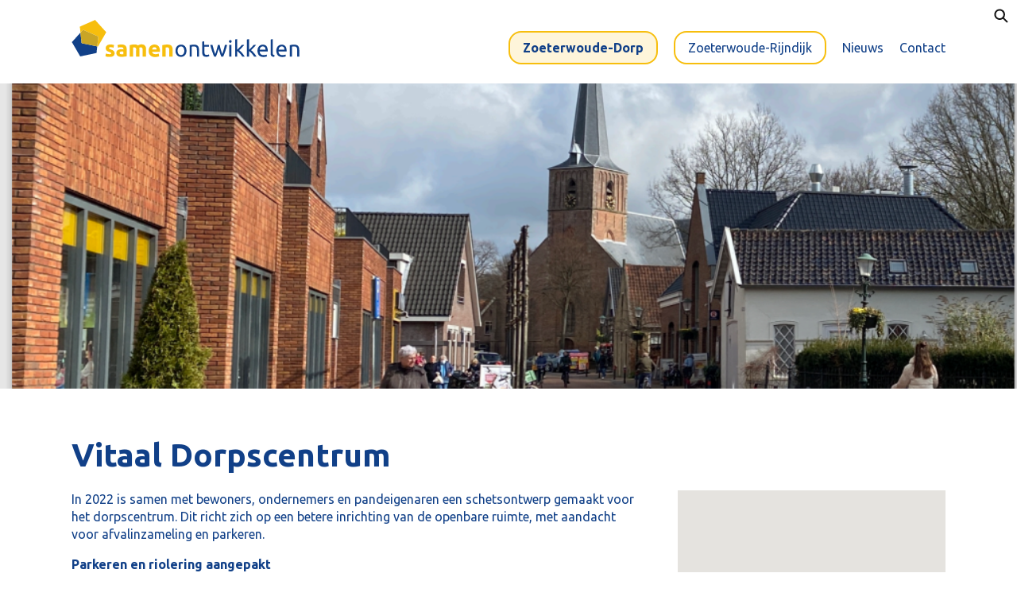

--- FILE ---
content_type: text/html; charset=UTF-8
request_url: https://samenontwikkelen.nu/zoeterwoude-dorp/projecten/vitaal-dorpscentrum/
body_size: 5982
content:
<!doctype html>

<!--

	Built by
	Lisa Dalhuijsen / Studio With
	www.studiowith.nl

-->

<!--[if lt IE 7]>      <html class="no-js lt-ie9 lt-ie8 lt-ie7"> <![endif]-->
<!--[if IE 7]>         <html class="no-js lt-ie9 lt-ie8"> <![endif]-->
<!--[if IE 8]>         <html class="no-js lt-ie9"> <![endif]-->
<!--[if gt IE 8]><!--> <html class="no-js"> <!--<![endif]-->
<head>

	<meta charset="utf-8">
    <meta name="viewport" content="width=device-width, initial-scale=1">
	<meta http-equiv="X-UA-Compatible" content="IE=edge">
	<meta name="description" content="In 2022 is samen met bewoners, ondernemers en pandeigenaren een schetsontwerp gemaakt voor het dorpscentrum. Dit richt zich op een betere inrichting van de open...">
	
	<link rel="apple-touch-icon" sizes="180x180" href="/img/favicon/apple-touch-icon.png">
	<link rel="icon" type="image/png" sizes="32x32" href="/img/favicon/favicon-32x32.png">
	<link rel="icon" type="image/png" sizes="16x16" href="/img/favicon/favicon-16x16.png">
	<link rel="manifest" href="/img/favicon/site.webmanifest">
	<link rel="mask-icon" href="/img/favicon/safari-pinned-tab.svg" color="#114088">
	<link rel="shortcut icon" href="/img/favicon/favicon.ico">
	<meta name="msapplication-TileColor" content="#ffffff">
	<meta name="msapplication-config" content="/img/favicon/browserconfig.xml">
	<meta name="theme-color" content="#ffffff">
	
	<title>Vitaal Dorpscentrum | Samen Ontwikkelen</title>

<meta name='robots' content='max-image-preview:large' />
<link rel='dns-prefetch' href='//code.jquery.com' />
<link rel='dns-prefetch' href='//maps.googleapis.com' />
<link rel='dns-prefetch' href='//cdnjs.cloudflare.com' />
<link rel='dns-prefetch' href='//fonts.googleapis.com' />
<style id='wp-img-auto-sizes-contain-inline-css' type='text/css'>
img:is([sizes=auto i],[sizes^="auto," i]){contain-intrinsic-size:3000px 1500px}
/*# sourceURL=wp-img-auto-sizes-contain-inline-css */
</style>
<style id='classic-theme-styles-inline-css' type='text/css'>
/*! This file is auto-generated */
.wp-block-button__link{color:#fff;background-color:#32373c;border-radius:9999px;box-shadow:none;text-decoration:none;padding:calc(.667em + 2px) calc(1.333em + 2px);font-size:1.125em}.wp-block-file__button{background:#32373c;color:#fff;text-decoration:none}
/*# sourceURL=/wp-includes/css/classic-themes.min.css */
</style>
<link rel='stylesheet' id='google-fonts-css' href='https://fonts.googleapis.com/css2?family=Ubuntu%3Aital%2Cwght%400%2C400%3B0%2C700%3B1%2C400&#038;display=swap&#038;ver=6.9' type='text/css' media='all' />
<link rel='stylesheet' id='tinyslider-css' href='https://cdnjs.cloudflare.com/ajax/libs/tiny-slider/2.9.4/tiny-slider.css?ver=6.9' type='text/css' media='all' />
<link rel='stylesheet' id='main-css' href='https://samenontwikkelen.nu/css/main.css?ver=202510230118' type='text/css' media='all' />
      <meta name="onesignal" content="wordpress-plugin"/>
            <script>

      window.OneSignal = window.OneSignal || [];

      OneSignal.push( function() {
        OneSignal.SERVICE_WORKER_UPDATER_PATH = 'OneSignalSDKUpdaterWorker.js';
                      OneSignal.SERVICE_WORKER_PATH = 'OneSignalSDKWorker.js';
                      OneSignal.SERVICE_WORKER_PARAM = { scope: '/cms/content/plugins/onesignal-free-web-push-notifications/sdk_files/push/onesignal/' };
        OneSignal.setDefaultNotificationUrl("https://samenontwikkelen.nu/cms");
        var oneSignal_options = {};
        window._oneSignalInitOptions = oneSignal_options;

        oneSignal_options['wordpress'] = true;
oneSignal_options['appId'] = 'e107d8d4-4513-495d-b002-52f694b972cd';
oneSignal_options['allowLocalhostAsSecureOrigin'] = true;
oneSignal_options['welcomeNotification'] = { };
oneSignal_options['welcomeNotification']['disable'] = true;
oneSignal_options['path'] = "https://samenontwikkelen.nu/cms/content/plugins/onesignal-free-web-push-notifications/sdk_files/";
oneSignal_options['safari_web_id'] = "web.onesignal.auto.2cd5950f-b486-4c84-8005-0f30059d0b0c";
oneSignal_options['promptOptions'] = { };
oneSignal_options['promptOptions']['actionMessage'] = "Wij houden u graag op de hoogte van de laatste nieuws en ontwikkelingen";
oneSignal_options['promptOptions']['exampleNotificationTitleDesktop'] = "Blijf op de hoogte!";
oneSignal_options['promptOptions']['exampleNotificationMessageDesktop'] = "Wij houden u graag op de hoogte van de laatste nieuws en ontwikkelingen";
oneSignal_options['promptOptions']['exampleNotificationTitleMobile'] = "Blijf op de hoogte!";
oneSignal_options['promptOptions']['exampleNotificationMessageMobile'] = "Wij houden u graag op de hoogte van de laatste nieuws en ontwikkelingen";
oneSignal_options['promptOptions']['acceptButtonText'] = "Ja, graag";
oneSignal_options['promptOptions']['cancelButtonText'] = "Nee, bedankt";
oneSignal_options['promptOptions']['siteName'] = "https://samenontwikkelen.nu";
oneSignal_options['promptOptions']['autoAcceptTitle'] = "Toestaan";
oneSignal_options['notifyButton'] = { };
oneSignal_options['notifyButton']['enable'] = true;
oneSignal_options['notifyButton']['position'] = 'bottom-right';
oneSignal_options['notifyButton']['theme'] = 'default';
oneSignal_options['notifyButton']['size'] = 'large';
oneSignal_options['notifyButton']['showCredit'] = true;
oneSignal_options['notifyButton']['text'] = {};
                OneSignal.init(window._oneSignalInitOptions);
                OneSignal.showSlidedownPrompt();      });

      function documentInitOneSignal() {
        var oneSignal_elements = document.getElementsByClassName("OneSignal-prompt");

        var oneSignalLinkClickHandler = function(event) { OneSignal.push(['registerForPushNotifications']); event.preventDefault(); };        for(var i = 0; i < oneSignal_elements.length; i++)
          oneSignal_elements[i].addEventListener('click', oneSignalLinkClickHandler, false);
      }

      if (document.readyState === 'complete') {
           documentInitOneSignal();
      }
      else {
           window.addEventListener("load", function(event){
               documentInitOneSignal();
          });
      }
    </script>
   

<!-- Google tag (gtag.js) -->
<script async src="https://www.googletagmanager.com/gtag/js?id=G-DRZVXVTF7Z"></script>
<script>
  window.dataLayer = window.dataLayer || [];
  function gtag(){dataLayer.push(arguments);}
  gtag('js', new Date());

  gtag('config', 'G-DRZVXVTF7Z', { 'anonymize_ip': true });
</script>

<style id='global-styles-inline-css' type='text/css'>
:root{--wp--preset--aspect-ratio--square: 1;--wp--preset--aspect-ratio--4-3: 4/3;--wp--preset--aspect-ratio--3-4: 3/4;--wp--preset--aspect-ratio--3-2: 3/2;--wp--preset--aspect-ratio--2-3: 2/3;--wp--preset--aspect-ratio--16-9: 16/9;--wp--preset--aspect-ratio--9-16: 9/16;--wp--preset--color--black: #000000;--wp--preset--color--cyan-bluish-gray: #abb8c3;--wp--preset--color--white: #ffffff;--wp--preset--color--pale-pink: #f78da7;--wp--preset--color--vivid-red: #cf2e2e;--wp--preset--color--luminous-vivid-orange: #ff6900;--wp--preset--color--luminous-vivid-amber: #fcb900;--wp--preset--color--light-green-cyan: #7bdcb5;--wp--preset--color--vivid-green-cyan: #00d084;--wp--preset--color--pale-cyan-blue: #8ed1fc;--wp--preset--color--vivid-cyan-blue: #0693e3;--wp--preset--color--vivid-purple: #9b51e0;--wp--preset--gradient--vivid-cyan-blue-to-vivid-purple: linear-gradient(135deg,rgb(6,147,227) 0%,rgb(155,81,224) 100%);--wp--preset--gradient--light-green-cyan-to-vivid-green-cyan: linear-gradient(135deg,rgb(122,220,180) 0%,rgb(0,208,130) 100%);--wp--preset--gradient--luminous-vivid-amber-to-luminous-vivid-orange: linear-gradient(135deg,rgb(252,185,0) 0%,rgb(255,105,0) 100%);--wp--preset--gradient--luminous-vivid-orange-to-vivid-red: linear-gradient(135deg,rgb(255,105,0) 0%,rgb(207,46,46) 100%);--wp--preset--gradient--very-light-gray-to-cyan-bluish-gray: linear-gradient(135deg,rgb(238,238,238) 0%,rgb(169,184,195) 100%);--wp--preset--gradient--cool-to-warm-spectrum: linear-gradient(135deg,rgb(74,234,220) 0%,rgb(151,120,209) 20%,rgb(207,42,186) 40%,rgb(238,44,130) 60%,rgb(251,105,98) 80%,rgb(254,248,76) 100%);--wp--preset--gradient--blush-light-purple: linear-gradient(135deg,rgb(255,206,236) 0%,rgb(152,150,240) 100%);--wp--preset--gradient--blush-bordeaux: linear-gradient(135deg,rgb(254,205,165) 0%,rgb(254,45,45) 50%,rgb(107,0,62) 100%);--wp--preset--gradient--luminous-dusk: linear-gradient(135deg,rgb(255,203,112) 0%,rgb(199,81,192) 50%,rgb(65,88,208) 100%);--wp--preset--gradient--pale-ocean: linear-gradient(135deg,rgb(255,245,203) 0%,rgb(182,227,212) 50%,rgb(51,167,181) 100%);--wp--preset--gradient--electric-grass: linear-gradient(135deg,rgb(202,248,128) 0%,rgb(113,206,126) 100%);--wp--preset--gradient--midnight: linear-gradient(135deg,rgb(2,3,129) 0%,rgb(40,116,252) 100%);--wp--preset--font-size--small: 13px;--wp--preset--font-size--medium: 20px;--wp--preset--font-size--large: 36px;--wp--preset--font-size--x-large: 42px;--wp--preset--spacing--20: 0.44rem;--wp--preset--spacing--30: 0.67rem;--wp--preset--spacing--40: 1rem;--wp--preset--spacing--50: 1.5rem;--wp--preset--spacing--60: 2.25rem;--wp--preset--spacing--70: 3.38rem;--wp--preset--spacing--80: 5.06rem;--wp--preset--shadow--natural: 6px 6px 9px rgba(0, 0, 0, 0.2);--wp--preset--shadow--deep: 12px 12px 50px rgba(0, 0, 0, 0.4);--wp--preset--shadow--sharp: 6px 6px 0px rgba(0, 0, 0, 0.2);--wp--preset--shadow--outlined: 6px 6px 0px -3px rgb(255, 255, 255), 6px 6px rgb(0, 0, 0);--wp--preset--shadow--crisp: 6px 6px 0px rgb(0, 0, 0);}:where(.is-layout-flex){gap: 0.5em;}:where(.is-layout-grid){gap: 0.5em;}body .is-layout-flex{display: flex;}.is-layout-flex{flex-wrap: wrap;align-items: center;}.is-layout-flex > :is(*, div){margin: 0;}body .is-layout-grid{display: grid;}.is-layout-grid > :is(*, div){margin: 0;}:where(.wp-block-columns.is-layout-flex){gap: 2em;}:where(.wp-block-columns.is-layout-grid){gap: 2em;}:where(.wp-block-post-template.is-layout-flex){gap: 1.25em;}:where(.wp-block-post-template.is-layout-grid){gap: 1.25em;}.has-black-color{color: var(--wp--preset--color--black) !important;}.has-cyan-bluish-gray-color{color: var(--wp--preset--color--cyan-bluish-gray) !important;}.has-white-color{color: var(--wp--preset--color--white) !important;}.has-pale-pink-color{color: var(--wp--preset--color--pale-pink) !important;}.has-vivid-red-color{color: var(--wp--preset--color--vivid-red) !important;}.has-luminous-vivid-orange-color{color: var(--wp--preset--color--luminous-vivid-orange) !important;}.has-luminous-vivid-amber-color{color: var(--wp--preset--color--luminous-vivid-amber) !important;}.has-light-green-cyan-color{color: var(--wp--preset--color--light-green-cyan) !important;}.has-vivid-green-cyan-color{color: var(--wp--preset--color--vivid-green-cyan) !important;}.has-pale-cyan-blue-color{color: var(--wp--preset--color--pale-cyan-blue) !important;}.has-vivid-cyan-blue-color{color: var(--wp--preset--color--vivid-cyan-blue) !important;}.has-vivid-purple-color{color: var(--wp--preset--color--vivid-purple) !important;}.has-black-background-color{background-color: var(--wp--preset--color--black) !important;}.has-cyan-bluish-gray-background-color{background-color: var(--wp--preset--color--cyan-bluish-gray) !important;}.has-white-background-color{background-color: var(--wp--preset--color--white) !important;}.has-pale-pink-background-color{background-color: var(--wp--preset--color--pale-pink) !important;}.has-vivid-red-background-color{background-color: var(--wp--preset--color--vivid-red) !important;}.has-luminous-vivid-orange-background-color{background-color: var(--wp--preset--color--luminous-vivid-orange) !important;}.has-luminous-vivid-amber-background-color{background-color: var(--wp--preset--color--luminous-vivid-amber) !important;}.has-light-green-cyan-background-color{background-color: var(--wp--preset--color--light-green-cyan) !important;}.has-vivid-green-cyan-background-color{background-color: var(--wp--preset--color--vivid-green-cyan) !important;}.has-pale-cyan-blue-background-color{background-color: var(--wp--preset--color--pale-cyan-blue) !important;}.has-vivid-cyan-blue-background-color{background-color: var(--wp--preset--color--vivid-cyan-blue) !important;}.has-vivid-purple-background-color{background-color: var(--wp--preset--color--vivid-purple) !important;}.has-black-border-color{border-color: var(--wp--preset--color--black) !important;}.has-cyan-bluish-gray-border-color{border-color: var(--wp--preset--color--cyan-bluish-gray) !important;}.has-white-border-color{border-color: var(--wp--preset--color--white) !important;}.has-pale-pink-border-color{border-color: var(--wp--preset--color--pale-pink) !important;}.has-vivid-red-border-color{border-color: var(--wp--preset--color--vivid-red) !important;}.has-luminous-vivid-orange-border-color{border-color: var(--wp--preset--color--luminous-vivid-orange) !important;}.has-luminous-vivid-amber-border-color{border-color: var(--wp--preset--color--luminous-vivid-amber) !important;}.has-light-green-cyan-border-color{border-color: var(--wp--preset--color--light-green-cyan) !important;}.has-vivid-green-cyan-border-color{border-color: var(--wp--preset--color--vivid-green-cyan) !important;}.has-pale-cyan-blue-border-color{border-color: var(--wp--preset--color--pale-cyan-blue) !important;}.has-vivid-cyan-blue-border-color{border-color: var(--wp--preset--color--vivid-cyan-blue) !important;}.has-vivid-purple-border-color{border-color: var(--wp--preset--color--vivid-purple) !important;}.has-vivid-cyan-blue-to-vivid-purple-gradient-background{background: var(--wp--preset--gradient--vivid-cyan-blue-to-vivid-purple) !important;}.has-light-green-cyan-to-vivid-green-cyan-gradient-background{background: var(--wp--preset--gradient--light-green-cyan-to-vivid-green-cyan) !important;}.has-luminous-vivid-amber-to-luminous-vivid-orange-gradient-background{background: var(--wp--preset--gradient--luminous-vivid-amber-to-luminous-vivid-orange) !important;}.has-luminous-vivid-orange-to-vivid-red-gradient-background{background: var(--wp--preset--gradient--luminous-vivid-orange-to-vivid-red) !important;}.has-very-light-gray-to-cyan-bluish-gray-gradient-background{background: var(--wp--preset--gradient--very-light-gray-to-cyan-bluish-gray) !important;}.has-cool-to-warm-spectrum-gradient-background{background: var(--wp--preset--gradient--cool-to-warm-spectrum) !important;}.has-blush-light-purple-gradient-background{background: var(--wp--preset--gradient--blush-light-purple) !important;}.has-blush-bordeaux-gradient-background{background: var(--wp--preset--gradient--blush-bordeaux) !important;}.has-luminous-dusk-gradient-background{background: var(--wp--preset--gradient--luminous-dusk) !important;}.has-pale-ocean-gradient-background{background: var(--wp--preset--gradient--pale-ocean) !important;}.has-electric-grass-gradient-background{background: var(--wp--preset--gradient--electric-grass) !important;}.has-midnight-gradient-background{background: var(--wp--preset--gradient--midnight) !important;}.has-small-font-size{font-size: var(--wp--preset--font-size--small) !important;}.has-medium-font-size{font-size: var(--wp--preset--font-size--medium) !important;}.has-large-font-size{font-size: var(--wp--preset--font-size--large) !important;}.has-x-large-font-size{font-size: var(--wp--preset--font-size--x-large) !important;}
/*# sourceURL=global-styles-inline-css */
</style>
</head>


<body>
	
		
	<div class="container">
		
		<a href="#main" class="skip-link">Direct naar de inhoud</a>
		
		<header class="header">
			
			<a href="https://samenontwikkelen.nu">
				<h1 class="header__logo"><img src="/img/samen-ontwikkelen-logo-dark.svg" alt="Samen Ontwikkelen"></h1>
			</a>
			
			<nav>
				
				<ul class="area-nav">
				
					<li class="area-nav__item area-nav__item--is-current">
						<a href="https://samenontwikkelen.nu/zoeterwoude-dorp/">Zoeterwoude-Dorp</a>
					</li>
				
					<li class="area-nav__item">
						<a href="https://samenontwikkelen.nu/zoeterwoude-rijndijk/">Zoeterwoude-Rijndijk</a>
					</li>
					
				</ul>
				
									
					<ul class="page-nav">
						
						 
							
														
							<li class="page-nav__item">
								
								<a href="https://samenontwikkelen.nu/zoeterwoude-dorp/nieuws/">Nieuws</a>
								
							</li>
						
						 
							
														
							<li class="page-nav__item">
								
								<a href="https://samenontwikkelen.nu/zoeterwoude-dorp/contact/">Contact</a>
								
							</li>
						
							
						
					</ul>
					
									
			</nav>
		
		</header>
		
	</div>
				
	<a class="search-nav" href="https://samenontwikkelen.nu/zoeken/">Zoeken</a>
	
	<main id="main">
		
	
<section class="section section--green section--photo" style="background-image: url(https://samenontwikkelen.nu/cms/../uploads/drops-1024x587.png); ">
	
			
		<img class="sr-only" src="https://samenontwikkelen.nu/cms/../uploads/drops-1024x587.png" alt="">
		
		
</section>
	
<section class="section">
	
	<div class="container">
		
		<article class="project">
					
			<h1>Vitaal Dorpscentrum</h1>
		
			<div class="cols">
				
				<div class="col--2-3">		
					<p>In 2022 is samen met bewoners, ondernemers en pandeigenaren een schetsontwerp gemaakt voor het dorpscentrum. Dit richt zich op een betere inrichting van de openbare ruimte, met aandacht voor afvalinzameling en parkeren. </p>
<p><strong>Parkeren en riolering aangepakt</strong><br />
In fase 1 wordt de parkeerplaats langs de Dr. Kortmannstraat en de entree van de Loethe aangepakt. Er komt een nieuwe riolering vanaf de Loethe naar de Dr. Bouwdijkstraat. Het Hoogheemraadschap heeft hiervoor samen met de gemeente alvast aanpassingen gedaan aan het gemaal en de riolering bij de Loethe. De parkeerplaatsen aan de Dr. Kortmannstraat en de Loethe worden verbeterd en uitgebreid. De langsparkeerplaatsen verdwijnen, waardoor ruimte ontstaat voor schuine parkeerplaatsen aan beide zijden.</p>
<p><strong>Nieuwe containers en verbeterde voorzieningen</strong><br />
De bovengrondse containers maken in fase 1 plaats voor ondergrondse exemplaren: twee voor plastic, één voor restafval en één voor glas. De textielcontainer blijft bovengronds. Er zijn plannen om de Pakket- en briefautomaat (PBA) te vergroten, hierover wordt nog overlegd met PostNL. De Geldmaat blijft op dezelfde plek en de toegankelijkheid voor voetgangers wordt verbeterd.</p>
<p><strong>Veiliger en beter bereikbaar</strong><br />
Langs de Loethe komt in fase 1 een nieuw voetpad en zowel de Loethe als het Kosterpad krijgen nieuwe bestrating. De herinrichting zorgt voor een overzichtelijkere en veiligere verkeerssituatie. Ook de toegankelijkheid van de speelplaats aan de Loethe wordt verbeterd.</p>
<p><strong>Planning werkzaamheden fase 1</strong><br />
De uitvoering van fase 1 start naar verwachting in het eerste kwartaal van 2026.</p>
<p><strong>Planning fase 2 op dit moment nog niet bekend</strong><br />
In 2022 hebben we gecommuniceerd dat fase 2 van de herinrichting (Dorpsstraat en het plein), afhankelijk is van mogelijk nieuwe ontwikkelingen van pandeigenaren rond het plein. Deze ontwikkelingen hebben tot nu geen vervolg gekregen. Fase 2 kent daarom tot nu toe nog geen planning. Wij hopen binnenkort meer inzicht te kunnen geven in fase 2. Dit is afhankelijk van de impact van de bezuinigingen die gemeenten vanaf 2026 moeten doorvoeren. Maar ook van voortschrijdend inzicht, waarbij misschien aanpassingen in het schetsontwerp voor fase 2 nodig zijn op den duur.</p>
<p><strong>Contact</strong><br />
Voor meer informatie of vragen over dit project kunt u terecht bij projectsecretaris Laura Brobbel: l.brobbel@zoeterwoude.nl.</p>
				</div>
				
				<div class="col--1-3">
					
										
						<div class="project__map">
							<div id="project-map"></div>
						</div>
					
										
										
										
											
						<h2>Meer informatie</h2>
						
						<ul>
							
													
														
							<li>
							
								<a href="https://samenontwikkelen.nu/cms/../uploads/Ontwerpnotitie-Dorpscentrum.pdf" target="_blank">Rapport dorpskern (28-09-2022)</a>
							
							</li>
							
													
														
							<li>
							
								<a href="https://samenontwikkelen.nu/cms/../uploads/Schetsontwerp_-Vitaal_Dorpscentrum_Zoeterwoude_v4_HQ.pdf" target="_blank">Schetsontwerp (28-09-2022)</a>
							
							</li>
							
													
														
							<li>
							
								<a href="https://samenontwikkelen.nu/cms/../uploads/Nieuwsbrief-Dorpskern-2024-nr-16-v1.0.pdf" target="_blank">Nieuwsbrief Dorpskern okt 2024</a>
							
							</li>
							
													
														
							<li>
							
								<a href="https://samenontwikkelen.nu/cms/../uploads/Nieuwsbrief-Dorpskern-2025-nr-18-v1.0.pdf" target="_blank">Nieuwsbrief Dorpskern mei 2025</a>
							
							</li>
							
												
						</ul>
						
										
				</div>
				
			</div>
			
		</article>
		
				
		<a class="button button--blue" href="">&larr; Alle projecten in Zoeterwoude-Dorp</a>

	</div>
</section>



	<section class="section section--blue">	
		
		<div class="container">
			
			<h2>Nieuws over dit project</h2>
			
			<div class="news-carousel-wrapper">
				<div class="news-carousel">
					
											
						<div class="news-carousel__item">
							
							
<a class="news-teaser" href="https://samenontwikkelen.nu/zoeterwoude-dorp/nieuws/herinrichting-dorpscentrum-zoeterwoude-fase-1-start-in-2026/">

			<div class="news-teaser__thumb" style="background-image: url('https://samenontwikkelen.nu/cms/../uploads/drops-1024x587.png');">
			<img src="https://samenontwikkelen.nu/cms/../uploads/drops-1024x587.png" alt="">
		</div>
		
	<div class="news-teaser__content">
		
		<h3 class="news-teaser__title">Herinrichting dorpscentrum Zoeterwoude: fase 1 start in 2026</h3>
		<p class="news-teaser__excerpt">In 2022 is samen met bewoners en ondernemers een schetsontwerp gemaakt voor het dorpscentrum van Zoeterwoude, met aandacht voor afvalinzameling, parkeren en vei...</p>	
		<p class="news-teaser__date">3 juni 2025</p>					
	</div>
	
</a>						
						</div>
						
										
									
				</div>
			</div>
			
		</div>
		
	</section>
	

	
	<script>var projectLocation = [52.120014907223, 4.494688788208];</script>
	


	
	</main>
	
	<footer class="section section--green">
		
		<div class="container">
			
			<div class="cols">
				
				<div class="col col--1-2">
				
					<h3>Samen Ontwikkelen</h3>
					<p>Op deze website vindt u nieuws en informatie over grote bouwprojecten in de gemeente Zoeterwoude.</p>
					
					&copy; samenontwikkelen.nu
				
				</div>
				
			</div>

		</div>
		
		<nav class="footer-nav">
			
			<ul>
				
				<li class="footer-nav__item">
					<a href="https://samenontwikkelen.nu/privacy/">Privacyverklaring</a>
				</li>
				
			</ul>
			
		</nav>
	
	</footer>


<script type="speculationrules">
{"prefetch":[{"source":"document","where":{"and":[{"href_matches":"/*"},{"not":{"href_matches":["/cms/wp-*.php","/cms/wp-admin/*","/cms/../uploads/*","/cms/content/*","/cms/content/plugins/*","/cms/content/themes/with-theme/*","/*\\?(.+)"]}},{"not":{"selector_matches":"a[rel~=\"nofollow\"]"}},{"not":{"selector_matches":".no-prefetch, .no-prefetch a"}}]},"eagerness":"conservative"}]}
</script>
<script type="text/javascript" src="https://code.jquery.com/jquery-3.3.1.min.js" id="jquery-js"></script>
<script type="text/javascript" src="https://maps.googleapis.com/maps/api/js?key=AIzaSyARfKDPQpHV3BbtOiyYcUteHiZv2zWX72I" id="google-maps-js"></script>
<script type="text/javascript" src="https://samenontwikkelen.nu/cms/wp-includes/js/imagesloaded.min.js?ver=5.0.0" id="imagesloaded-js"></script>
<script type="text/javascript" src="https://samenontwikkelen.nu/cms/wp-includes/js/masonry.min.js?ver=4.2.2" id="masonry-js"></script>
<script type="text/javascript" src="https://cdnjs.cloudflare.com/ajax/libs/tiny-slider/2.9.2/min/tiny-slider.js" id="tinyslider-js"></script>
<script type="text/javascript" src="https://samenontwikkelen.nu/js/main.min.js?ver=202510230118" id="main-js"></script>
<script type="text/javascript" src="https://cdn.onesignal.com/sdks/OneSignalSDK.js?ver=6.9&#039; async=&#039;async" id="remote_sdk-js"></script>

</body>
</html>

--- FILE ---
content_type: text/css
request_url: https://samenontwikkelen.nu/css/main.css?ver=202510230118
body_size: 3802
content:
article,
aside,
details,
figcaption,
figure,
footer,
header,
hgroup,
main,
nav,
section,
summary {
  display: block;
}

* {
  box-sizing: border-box;
  margin: 0;
  padding: 0;
}

html {
  height: 100%;
  -webkit-text-size-adjust: 100%; /* Prevent font scaling in landscape while allowing user zoom */
}

body {
  font-size: 100%;
  position: relative;
  -ms-text-size-adjust: 100%;
  -webkit-text-size-adjust: 100%;
}

body {
  min-height: 100%;
}

html,
button,
input,
select,
textarea {
  font-family: "Ubuntu", sans-serif;
  font-size: 1em;
  line-height: 1.4;
  color: #114088;
}

::-moz-selection {
  background: #b3d4fc;
  text-shadow: none;
}

::selection {
  background: #b3d4fc;
  text-shadow: none;
}

textarea {
  resize: vertical;
}

h1 {
  font-size: 2.5rem;
  margin: -0.5rem 0 1rem 0;
}

h1:last-child {
  margin-bottom: 0;
}

h2 {
  font-size: 2rem;
  font-weight: normal;
  margin-bottom: 1rem;
}

.news h2,
.project h2 {
  font-size: 1.4rem;
  font-weight: bold;
}

h3 {
  font-size: 1.2rem;
  margin-bottom: 0.5rem;
}

p {
  margin: 0 0 1em 0;
}

.sr-only:not(:focus):not(:active) {
  clip: rect(0 0 0 0);
  clip-path: inset(50%);
  height: 1px;
  overflow: hidden;
  position: absolute;
  white-space: nowrap;
  width: 1px;
}

ul,
ol {
  margin: 0 0 1em 0;
  padding-left: 20px;
}

/* ==========================================================================
   Fade
   ========================================================================== */
.fade-in {
  opacity: 0;
  transform: translateY(10px);
  transition: all 1s ease-in-out;
}

.fade-in-to-right {
  transform: translateX(-10px);
}

.fade-in-to-left {
  transform: translateX(10px);
}

.fade-in--loaded {
  opacity: 1;
  transform: translateY(0);
}

/* ==========================================================================
   Links
   ========================================================================== */
a {
  outline: 0;
}

a:link,
a:visited {
  color: #114088;
}

a:hover,
a:focus {
  background-color: #F7BE0D;
  color: #114088;
}

.header > a:hover,
.header > a:focus {
  background: none;
  opacity: 0.8;
}

a img {
  border: none;
}

.button:link,
.button:visited {
  border-radius: 1rem;
  padding: 0.5rem 1rem;
  text-decoration: none;
}

.button--blue:link,
.button--blue:visited {
  background-color: #114088;
  color: white;
}

.button--blue:hover,
.button--blue:focus {
  background-color: #F7BE0D;
  color: #114088;
}

.section .button--white:link,
.section .button--white:visited {
  background-color: white;
  color: #114088;
}

.section .button--white:hover,
.section .button--white:focus {
  background-color: #F7BE0D;
}

.skip-link {
  background-color: white;
  border: 1px solid #eee;
  display: block;
  font-size: 0.8rem;
  padding: 5px 8px;
  position: absolute;
  left: -9999px;
}

.skip-link:focus {
  left: 20px;
  top: 20px;
  z-index: 100;
}

/* ==========================================================================
   Layout
   ========================================================================== */
.section {
  padding: 5% 0;
  position: relative;
}

.section--photo {
  background-position: center;
  background-size: cover;
  padding: 70% 0 0 0;
  position: relative;
}

.section--banner {
  background-position: center;
  background-size: cover;
  position: relative;
}

.section--banner:before {
  content: "";
  display: block;
  height: 100%;
  left: 0;
  position: absolute;
  top: 0;
  width: 100%;
}

.section--dorp.section--banner:before {
  background: linear-gradient(270deg, rgba(247, 190, 13, 0) 0%, #f7be0d 100%);
}

.section--rijndijk.section--banner:before {
  background: linear-gradient(270deg, rgba(17, 64, 136, 0) 0%, #114088 100%);
}

.section--blue {
  background-color: #114088;
  color: white;
}

.section--green {
  background-color: #F7BE0D;
  color: #114088;
}

.section--blue a:link,
.section--blue a:visited,
.section--green a:link,
.section--green a:visited {
  color: #114088;
}

.section--blue a:hover,
.section--blue a:focus,
.section--green a:hover,
.section--green a:focus {
  color: #114088;
}

.container {
  margin: 0 auto;
  max-width: 1100px;
  position: relative;
  width: 94%;
}

/* ==========================================================================
   Header
   ========================================================================== */
.header {
  padding: 1rem 0 0.5rem 0;
}

.header__logo {
  padding-bottom: 0.5rem;
}

.header__logo > img {
  display: block;
  width: 18rem;
}

.area-nav {
  display: block;
  margin: 1rem 0 0 0;
  padding: 0;
}

.area-nav__item {
  list-style: none;
  margin-top: 0.5rem;
}

.area-nav__item > a {
  border: 2px solid #F7BE0D;
  border-radius: 1rem;
  display: block;
  padding: 0.5rem 1rem;
  text-decoration: none;
}

.area-nav__item--is-current > a {
  background-color: rgba(247, 190, 13, 0.15);
  font-weight: bold;
}

.area-nav__item > a:hover,
.area-nav__item > a:focus {
  border-color: #114088;
  color: #114088;
}

.page-nav {
  display: inline-block;
  margin: 1rem 0 0 0;
  padding: 0;
}

.page-nav__item {
  display: inline-block;
  list-style: none;
}

.page-nav__item > a {
  display: block;
  padding: 0.2rem 0;
  margin-left: 1rem;
  text-decoration: none;
}

.page-nav__item:first-child > a {
  margin-left: 0;
}

.page-nav__item > a:link,
.page-nav__item > a:visited {
  border-bottom: 2px solid transparent;
}

.page-nav__item > a:hover,
.page-nav__item > a:focus {
  color: #114088;
}

.page-nav__item--is-current > a:link,
.page-nav__item--is-current > a:visited {
  border-color: #F7BE0D;
}

.search-nav {
  background-image: url("[data-uri]");
  background-size: 20px 20px;
  background-repeat: no-repeat;
  background-position: center;
  height: 40px;
  position: absolute;
  right: 0;
  text-indent: -9999px;
  top: 0;
  width: 40px;
}

.search-nav:hover,
.search-nav:focus {
  opacity: 0.5;
}

/* ==========================================================================
   Startpagina
   ========================================================================== */
.start {
  background-color: #114088;
  color: white;
  display: flex;
  flex-direction: column;
  height: 100%;
  justify-content: center;
  left: 0;
  position: absolute;
  text-align: center;
  top: 0;
  width: 100%;
}

.start__bg {
  background-position: center;
  background-size: cover;
  height: 100%;
  left: 0;
  opacity: 0.6;
  position: absolute;
  top: 0;
  width: 100%;
}

.start__content {
  color: white;
  font-size: 1.5rem;
  position: relative;
}

.start__logo > img {
  display: block;
  height: auto;
  margin: 0 auto;
  max-width: 485px;
  width: 90%;
}

.start-nav {
  position: relative;
}

.start-nav__item {
  display: inline-block;
  position: relative;
  width: 200px;
}

.start-nav__item > a {
  background-color: #F7BE0D;
  border-radius: 10px;
  color: #114088;
  display: block;
  opacity: 1;
  padding: 65% 0 0 0;
  text-decoration: none;
  transition: all 0.3s ease;
}

.start-nav__item--rijndijk > a {
  background-color: #114088;
  color: #F7BE0D;
}

.start-nav__item > a:hover,
.start-nav__item > a:focus {
  opacity: 0.8;
}

.start-nav__item__title {
  display: flex;
  flex-direction: column;
  height: 100%;
  justify-content: center;
  left: 0;
  position: absolute;
  top: 0;
  width: 100%;
}

.start-nav__item__title > span {
  display: block;
}

/* ==========================================================================
   Homepage 
   ========================================================================== */
.project-nav > ul {
  margin: 0;
  padding: 0;
}

.project-nav__item {
  list-style: none;
  margin-bottom: 2%;
}

.project-nav__item:last-child {
  margin-bottom: 0;
}

.project-teaser {
  background-color: white;
  border-radius: 10px;
  display: block;
  overflow: hidden;
  padding: 5%;
  text-align: center;
  text-decoration: none;
  transition: all 0.3s ease;
  transform: translateY(0);
}

.section .project-teaser:link,
.section .project-teaser:visited {
  color: #114088;
}

.project-teaser:hover,
.project-teaser:focus {
  background-color: white;
  transform: translateY(-8px);
}

.project-teaser__title {
  font-weight: bold;
}

.project-teaser__thumb {
  background-color: #eee;
  background-position: center;
  background-size: cover;
  height: 0;
  margin-top: 0.5rem;
  padding-top: 60%;
  position: relative;
  width: 100%;
}

.home__map {
  background-color: #eee;
  height: 500px;
  position: relative;
}

.home__map > div {
  height: 100%;
  left: 0;
  position: absolute;
  top: 0;
  width: 100%;
}

.infowindow {
  font-family: "Ubuntu", sans-serif;
  font-size: 18px;
}

.infowindow > div {
  margin: 1rem;
}

.tns-controls {
  position: absolute;
  right: 0;
  top: 3px;
}

.tns-controls > button {
  background-color: transparent;
  background-position: center;
  background-size: 10px;
  background-repeat: no-repeat;
  border: none;
  display: inline-block;
  height: 30px;
  outline: none;
  overflow: hidden;
  text-indent: -9999px;
  width: 30px;
}

.tns-controls > button:first-child {
  background-image: url("[data-uri]");
}

.tns-controls > button:last-child {
  background-image: url("[data-uri]");
}

.tns-controls > button:first-child:hover {
  background-image: url("[data-uri]");
}

.tns-controls > button:last-child:hover {
  background-image: url("[data-uri]");
}

/* ==========================================================================
   Project
   ========================================================================== */
.project {
  padding-bottom: 3rem;
}

.project__map {
  background-color: #eee;
  height: 0;
  margin-bottom: 1.5rem;
  padding: 100% 0 0 0;
  position: relative;
}

.project__map > div {
  height: 100%;
  left: 0;
  position: absolute;
  top: 0;
  width: 100%;
}

/* ==========================================================================
   Nieuws
   ========================================================================== */
.masonry {
  margin: -1rem;
}

.masonry__item {
  padding: 1rem;
}

.news-carousel-wrapper {
  margin: 2rem -1rem;
}

.news-carousel__item {
  padding: 0 1rem;
}

.news-teaser {
  background-color: white;
  border-radius: 10px;
  box-shadow: 0 30px 90px rgba(0, 0, 0, 0.14);
  display: block;
  position: relative;
  text-decoration: none;
  transition: all 0.3s ease;
}

.news-carousel__item .news-teaser:before {
  background-color: white;
  content: "";
  height: 999px;
  left: 0;
  position: absolute;
  top: 0;
  width: 100%;
}

.section .news-teaser:link,
.section .news-teaser:visited {
  color: #114088;
}

.section .news-teaser:hover,
.section .news-teaser:focus {
  background-color: white;
  color: #114088;
}

.news-carousel__item .news-teaser:hover,
.news-carousel__item .news-teaser:focus {
  transform: translateY(-8px);
}

.news-teaser__thumb {
  overflow: hidden;
}

.news-carousel .news-teaser {
  box-shadow: none;
}

.news-carousel .news-teaser__thumb {
  background-position: center;
  background-size: cover;
  height: 0;
  overflow: visible;
  padding: 40% 0 0 0;
  position: relative;
}

.news-teaser__thumb > img {
  display: block;
  transition: all 0.3s ease;
  width: 100%;
}

.news-carousel .news-teaser__thumb > img {
  height: 100%;
  left: 0;
  opacity: 0;
  position: absolute;
  top: 0;
}

.news-teaser:hover .news-teaser__thumb > img,
.news-teaser:focus .news-teaser__thumb > img {
  transform: scale(1.1);
}

.news-teaser__content {
  padding: 2rem;
  position: relative;
}

.news-teaser__date {
  margin: 0;
}

.news {
  padding-bottom: 3rem;
}

.news__img {
  display: block;
  margin-bottom: 2rem;
  width: 100%;
}

.alignnone,
.alignleft,
.alignright,
.aligncenter {
  display: block;
  height: auto;
  margin: 0 0 1rem 0;
  max-width: 100%;
}

/* ==========================================================================
   Footer
   ========================================================================== */
.footer {
  background-color: #F7BE0D;
  color: white;
}

.footer-nav {
  bottom: 0;
  position: absolute;
  right: 0;
}

.footer-nav__item {
  list-style: none;
}

.footer-nav__item > a {
  display: inline-block;
  padding: 0.2rem 1rem;
  text-decoration: none;
}

.footer-nav__item > a:link,
.footer-nav__item > a:visited {
  opacity: 0.6;
}

.footer-nav__item > a:hover,
.footer-nav__item > a:focus {
  opacity: 1;
}

/* ==========================================================================
   Search
   ========================================================================== */
.search__results {
  padding: 0;
}

.search__result {
  list-style: none;
  margin-bottom: 1rem;
}

.search__result > a {
  background-color: rgba(159, 164, 202, 0.2);
  border-radius: 1rem;
  display: block;
  padding: 1.5rem;
  text-decoration: none;
}

.search__result p:last-child {
  margin-bottom: 0;
}

/* ==========================================================================
   Media Queries
   ========================================================================== */
@media only screen and (min-width: 500px) {
  .area-nav {
    display: inline-block;
    margin-right: 1rem;
  }
  .area-nav__item {
    display: inline-block;
    margin-top: 0;
  }
  .area-nav__item > a {
    margin-left: 1rem;
  }
  .area-nav__item:first-child > a {
    margin-left: 0;
  }
  .project-nav > ul {
    display: flex;
    display: grid;
    column-gap: 3.3%;
    row-gap: 3.3%;
    grid-template-columns: 1fr 1fr;
    margin: 0;
    padding: 0;
    width: 100%;
  }
  .project-nav__item {
    margin-bottom: 0;
  }
}
@media only screen and (min-width: 600px) {
  .cols {
    display: flex;
    justify-content: space-between;
  }
  .col--1-2 {
    width: 48%;
  }
  .col--1-3 {
    width: 30.66667%;
  }
  .col--2-3 {
    width: 65%;
  }
  .home__map {
    height: 100%;
  }
  .section--photo {
    padding: 45% 0 0 0;
  }
  .masonry__item {
    width: 50%;
  }
}
@media only screen and (min-width: 900px) {
  .start-nav__item {
    margin-left: 1rem;
    width: 380px;
  }
  .start-nav__item:first-child {
    margin-left: 0;
  }
  .start-nav__item > a {
    padding-top: 95%;
  }
  .start-nav__item__title > span {
    font-size: 2.5rem;
  }
  .project-nav > ul {
    grid-template-columns: 1fr 1fr 1fr;
  }
  .section--photo {
    padding: 30% 0 0 0;
  }
  .masonry__item {
    width: 33.33%;
  }
}
@media only screen and (min-width: 1020px) {
  .header {
    align-items: flex-end;
    display: flex;
    justify-content: space-between;
    padding: 2rem 0 1.5rem 0;
  }
  .area-nav,
.page-nav {
    margin-top: 0;
  }
}
/* ==========================================================================
   Admin
   ========================================================================== */
#wp-admin-bar-new-content,
#wp-admin-bar-wp-logo {
  display: none !important;
}

/* ==========================================================================
   Clearfix
   ========================================================================== */
.clearfix:before,
.clearfix:after {
  content: " ";
  display: table;
}

.clearfix:after {
  clear: both;
}

.clearfix {
  *zoom: 1;
}


--- FILE ---
content_type: application/javascript
request_url: https://samenontwikkelen.nu/js/main.min.js?ver=202510230118
body_size: 1206
content:
var map,infowindow,scrollPos,browserWidth,browserHeight,markers=[],mapStyle=[{featureType:"landscape.natural",elementType:"geometry.fill",stylers:[{color:"#D0DE97"}]},{featureType:"water",elementType:"geometry",stylers:[{color:"#7FD6F7"}]},{featureType:"poi",stylers:[{visibility:"off"}]},{featureType:"transit",stylers:[{visibility:"off"}]},{featureType:"road",elementType:"geometry",stylers:[{color:"ffffff"}]},{featureType:"administrative.land_parcel",stylers:[{visibility:"off"}]},{featureType:"administrative.neighborhood",stylers:[{visibility:"off"}]},{featureType:"poi",elementType:"labels.text",stylers:[{visibility:"off"}]},{featureType:"road.highway",elementType:"labels",stylers:[{visibility:"off"}]},{featureType:"road.arterial",elementType:"labels",stylers:[{visibility:"off"}]},{featureType:"water",elementType:"labels.text",stylers:[{visibility:"off"}]}];function fade_in_elements(){var e,o=[],t=scrollPos+browserHeight;$(".fade-in").each((function(){e=$(this),e.offset().top<t-.1*browserHeight&&o.push(e)})),$.each(o,(function(e,t){setTimeout((function(){t.addClass("fade-in--loaded")}),400*e/o.length)}))}function setup_home_map(){var e={center:new google.maps.LatLng(52.130404,4.514859),scrollwheel:!1,zoom:13,styles:mapStyle,mapTypeControl:!1,streetViewControl:!1,fullscreenControl:!1,mapTypeId:google.maps.MapTypeId.ROADMAP};if(map=new google.maps.Map(document.getElementById("home-map"),e),infowindow=new google.maps.InfoWindow,void 0!==locations&&0!==locations.length){for(var o=new google.maps.LatLngBounds,t=0;t<locations.length;t++)if(void 0!==locations[t].coords){var n=new google.maps.Marker({position:new google.maps.LatLng(locations[t].coords[0],locations[t].coords[1]),map:map,icon:"https://chart.apis.google.com/chart?chst=d_map_pin_letter&chld=%E2%80%A2|F7BE0D"});markers.push(n),o.extend(n.getPosition()),google.maps.event.addListener(n,"click",function(e,o){return function(){var t='<div clas="infowindow">';t+="<div>",t+="<h3>"+locations[o].title+"</h3>",t+='<a href="'+locations[o].url+'">Meer info</a>',t+="</div>",t+="</div>",infowindow.setContent(t),infowindow.setOptions({pixelOffset:new google.maps.Size(0,-34)}),infowindow.open(map,e)}}(n,t))}markers.length>1&&map.fitBounds(o)}}function setup_project_map(){if(void 0!==projectLocation){var e={center:new google.maps.LatLng(projectLocation[0],projectLocation[1]),scrollwheel:!0,zoom:15,styles:mapStyle,zoomControl:!1,mapTypeControl:!1,streetViewControl:!1,fullscreenControl:!1,mapTypeId:google.maps.MapTypeId.ROADMAP};map=new google.maps.Map(document.getElementById("project-map"),e);new google.maps.Marker({position:new google.maps.LatLng(projectLocation[0],projectLocation[1]),map:map,icon:{path:"M 0,0 C -2,-20 -10,-22 -10,-30 A 10,10 0 1,1 10,-30 C 10,-22 2,-20 0,0 z",fillColor:"#F7BE0D",fillOpacity:1,strokeColor:"#114088",strokeWeight:2,scale:1,labelOrigin:new google.maps.Point(0,-30)}})}}function get_browser_size(){var e=window,o="inner";"innerWidth"in window||(o="client",e=document.documentElement||document.body),browserWidth=e[o+"Width"],browserHeight=e[o+"Height"]}function window_scroll(){scrollPos=$(window).scrollTop(),fade_in_elements()}function window_resize(){get_browser_size(),fade_in_elements()}$(window).scroll(window_scroll),$(window).resize(window_resize),$(document).ready((function(){if(window_scroll(),window_resize(),$("#masonry").length){var e=$("#masonry").masonry({});e.imagesLoaded().progress((function(){e.masonry("layout")}))}if($("#home-map").length&&setup_home_map(),$("#project-map").length&&setup_project_map(),$(".news-carousel").length)tns({container:".news-carousel",items:1,slideBy:"page",nav:!1,controlsText:["vorige","volgende"],responsive:{600:{items:2},900:{items:3}}})}));

--- FILE ---
content_type: image/svg+xml
request_url: https://samenontwikkelen.nu/img/samen-ontwikkelen-logo-dark.svg
body_size: 8806
content:
<?xml version="1.0" encoding="utf-8"?>
<!-- Generator: Adobe Illustrator 24.2.3, SVG Export Plug-In . SVG Version: 6.00 Build 0)  -->
<svg version="1.1" id="Layer_1" xmlns="http://www.w3.org/2000/svg" xmlns:xlink="http://www.w3.org/1999/xlink" x="0px" y="0px"
	 viewBox="0 0 363 62" style="enable-background:new 0 0 363 62;" xml:space="preserve">
<style type="text/css">
	.st0{fill:#F7BE0D;}
	.st1{fill:#FFFFFF;}
	.st2{fill:#114088;}
	.st3{fill:#C9A526;}
</style>
<g>
	<path class="st0" d="M60.3,56.1c1,0,1.7-0.1,2.1-0.3c0.4-0.2,0.6-0.6,0.6-1.1c0-0.4-0.3-0.8-0.8-1.1c-0.5-0.3-1.3-0.7-2.4-1.1
		c-0.8-0.3-1.6-0.6-2.3-1c-0.7-0.3-1.3-0.7-1.7-1.2c-0.5-0.5-0.9-1-1.1-1.7c-0.3-0.6-0.4-1.4-0.4-2.3c0-1.8,0.7-3.2,2-4.2
		c1.3-1,3.1-1.5,5.4-1.5c1.2,0,2.3,0.1,3.3,0.3c1.1,0.2,1.9,0.4,2.5,0.7l-0.9,4.2c-0.6-0.2-1.3-0.4-2-0.6c-0.7-0.2-1.6-0.3-2.5-0.3
		c-1.7,0-2.5,0.5-2.5,1.4c0,0.2,0,0.4,0.1,0.6c0.1,0.2,0.2,0.3,0.4,0.5c0.2,0.2,0.5,0.3,0.9,0.5c0.4,0.2,0.8,0.4,1.4,0.6
		c1.2,0.4,2.1,0.9,2.9,1.3c0.8,0.4,1.4,0.9,1.8,1.4c0.4,0.5,0.8,1,0.9,1.6c0.2,0.6,0.3,1.3,0.3,2.1c0,1.9-0.7,3.3-2.1,4.2
		c-1.4,1-3.4,1.4-6,1.4c-1.7,0-3.1-0.1-4.2-0.4c-1.1-0.3-1.9-0.5-2.3-0.7l0.9-4.4c0.9,0.4,1.8,0.6,2.8,0.8
		C58.5,56,59.4,56.1,60.3,56.1z"/>
	<path class="st0" d="M79.2,40.6c1.6,0,2.9,0.2,4,0.5c1.1,0.4,1.9,0.9,2.5,1.5c0.6,0.7,1.1,1.5,1.4,2.4s0.4,2,0.4,3.2v11.2
		c-0.8,0.2-1.8,0.4-3.2,0.6c-1.4,0.2-3,0.3-5,0.3c-1.2,0-2.3-0.1-3.3-0.3c-1-0.2-1.9-0.6-2.6-1.1c-0.7-0.5-1.3-1.1-1.7-1.9
		c-0.4-0.8-0.6-1.8-0.6-2.9c0-1.1,0.2-2,0.7-2.8c0.4-0.8,1-1.4,1.8-1.8c0.7-0.5,1.6-0.8,2.6-1c1-0.2,2-0.3,3-0.3
		c0.7,0,1.3,0,1.9,0.1c0.5,0.1,1,0.1,1.3,0.2V48c0-0.9-0.3-1.6-0.8-2.2c-0.6-0.6-1.5-0.8-2.9-0.8c-0.9,0-1.8,0.1-2.7,0.2
		c-0.9,0.1-1.7,0.3-2.3,0.6l-0.7-4.3c0.3-0.1,0.7-0.2,1.2-0.3c0.5-0.1,1-0.2,1.5-0.3c0.6-0.1,1.1-0.2,1.7-0.2
		C77.9,40.6,78.5,40.6,79.2,40.6z M79.6,56.3c0.5,0,1,0,1.5,0c0.5,0,0.9-0.1,1.2-0.1V52c-0.2,0-0.5-0.1-1-0.1
		c-0.4,0-0.8-0.1-1.2-0.1c-0.5,0-1,0-1.4,0.1c-0.4,0.1-0.8,0.2-1.2,0.3c-0.3,0.2-0.6,0.4-0.8,0.7c-0.2,0.3-0.3,0.6-0.3,1.1
		c0,0.8,0.3,1.4,0.8,1.7C77.8,56.1,78.6,56.3,79.6,56.3z"/>
	<path class="st0" d="M102.7,50c0-1.7-0.2-3-0.7-3.7c-0.4-0.7-1.2-1.1-2.3-1.1c-0.3,0-0.7,0-1,0.1c-0.4,0-0.7,0.1-1,0.1V60h-5.4
		V41.7c0.5-0.1,1-0.2,1.6-0.4c0.6-0.1,1.3-0.3,1.9-0.4s1.4-0.2,2.1-0.3c0.7-0.1,1.4-0.1,2.1-0.1c1.4,0,2.5,0.2,3.3,0.5
		c0.9,0.3,1.6,0.8,2.1,1.2c0.8-0.6,1.6-1,2.6-1.3c1-0.3,1.9-0.5,2.8-0.5c1.5,0,2.8,0.2,3.7,0.6c1,0.4,1.7,1,2.3,1.8
		c0.6,0.8,1,1.7,1.2,2.7c0.2,1.1,0.3,2.2,0.3,3.5V60h-5.4V50c0-1.7-0.2-3-0.7-3.7c-0.4-0.7-1.2-1.1-2.3-1.1c-0.3,0-0.7,0.1-1.2,0.2
		s-0.9,0.3-1.3,0.5c0.2,0.6,0.3,1.1,0.3,1.7c0,0.6,0.1,1.3,0.1,2V60h-5.4V50z"/>
	<path class="st0" d="M122.4,50.7c0-1.7,0.3-3.1,0.8-4.4c0.5-1.3,1.2-2.3,2-3.1c0.8-0.8,1.8-1.5,2.9-1.9c1.1-0.4,2.2-0.6,3.4-0.6
		c2.7,0,4.8,0.8,6.4,2.5c1.6,1.6,2.3,4.1,2.3,7.3c0,0.3,0,0.7,0,1c0,0.4,0,0.7-0.1,1h-12.2c0.1,1.1,0.6,2,1.5,2.6s2.1,1,3.7,1
		c1,0,1.9-0.1,2.9-0.3c0.9-0.2,1.7-0.4,2.3-0.7l0.7,4.4c-0.3,0.1-0.7,0.3-1.2,0.4c-0.5,0.1-1,0.3-1.6,0.4c-0.6,0.1-1.2,0.2-1.9,0.3
		c-0.7,0.1-1.3,0.1-2,0.1c-1.7,0-3.2-0.3-4.4-0.8c-1.3-0.5-2.3-1.2-3.1-2.1c-0.8-0.9-1.4-1.9-1.8-3.1S122.4,52.1,122.4,50.7z
		 M135,48.6c0-0.5-0.1-0.9-0.2-1.3s-0.3-0.8-0.6-1.2c-0.3-0.3-0.6-0.6-1-0.8c-0.4-0.2-0.9-0.3-1.6-0.3c-0.6,0-1.1,0.1-1.5,0.3
		c-0.4,0.2-0.8,0.5-1.1,0.8c-0.3,0.3-0.5,0.7-0.7,1.2c-0.2,0.4-0.3,0.9-0.3,1.4H135z"/>
	<path class="st0" d="M144.3,41.7c0.9-0.3,2.1-0.5,3.5-0.7s3-0.3,4.5-0.3c1.6,0,2.9,0.2,4,0.6c1.1,0.4,1.9,1,2.5,1.8
		c0.6,0.8,1.1,1.7,1.3,2.7c0.3,1.1,0.4,2.2,0.4,3.5V60h-5.4V50c0-1.7-0.2-3-0.7-3.7c-0.5-0.7-1.3-1.1-2.6-1.1c-0.4,0-0.8,0-1.2,0.1
		c-0.4,0-0.8,0.1-1.2,0.1V60h-5.4V41.7z"/>
	<path class="st2" d="M182.4,50.6c0,1.5-0.2,2.8-0.6,4c-0.4,1.2-1,2.2-1.8,3.1c-0.8,0.9-1.7,1.5-2.8,2c-1.1,0.5-2.3,0.7-3.5,0.7
		c-1.3,0-2.4-0.2-3.5-0.7c-1.1-0.5-2-1.1-2.8-2c-0.8-0.9-1.4-1.9-1.8-3.1c-0.4-1.2-0.6-2.5-0.6-4c0-1.5,0.2-2.8,0.6-4
		c0.4-1.2,1-2.2,1.8-3.1c0.8-0.9,1.7-1.5,2.8-2c1.1-0.5,2.3-0.7,3.5-0.7c1.3,0,2.4,0.2,3.5,0.7c1.1,0.5,2,1.1,2.8,2
		c0.8,0.9,1.4,1.9,1.8,3.1C182.2,47.8,182.4,49.2,182.4,50.6z M178.9,50.6c0-2.1-0.5-3.8-1.4-5c-0.9-1.2-2.2-1.9-3.9-1.9
		c-1.6,0-2.9,0.6-3.9,1.9c-0.9,1.2-1.4,2.9-1.4,5s0.5,3.8,1.4,5c0.9,1.2,2.2,1.9,3.9,1.9c1.6,0,2.9-0.6,3.9-1.9
		C178.5,54.4,178.9,52.8,178.9,50.6z"/>
	<path class="st2" d="M187.1,41.8c0.8-0.2,1.8-0.4,3.1-0.6c1.3-0.2,2.7-0.3,4.4-0.3c1.5,0,2.7,0.2,3.7,0.6c1,0.4,1.8,1,2.4,1.8
		c0.6,0.8,1,1.7,1.2,2.7c0.2,1.1,0.4,2.2,0.4,3.5V60h-3.3v-9.8c0-1.2-0.1-2.1-0.2-3c-0.2-0.8-0.4-1.5-0.8-2s-0.8-0.9-1.4-1.1
		c-0.6-0.2-1.3-0.3-2.2-0.3c-0.4,0-0.7,0-1.1,0c-0.4,0-0.8,0.1-1.1,0.1c-0.3,0-0.7,0.1-0.9,0.1c-0.3,0-0.5,0.1-0.6,0.1V60h-3.3V41.8
		z"/>
	<path class="st2" d="M210.9,41.3h7.1v2.8h-7.1v8.6c0,0.9,0.1,1.7,0.2,2.3s0.4,1.1,0.6,1.4s0.6,0.6,1.1,0.7c0.4,0.1,0.9,0.2,1.5,0.2
		c1,0,1.8-0.1,2.4-0.3c0.6-0.2,1-0.4,1.3-0.5l0.6,2.8c-0.3,0.2-0.9,0.4-1.8,0.6c-0.8,0.3-1.8,0.4-2.9,0.4c-1.3,0-2.3-0.2-3.2-0.5
		c-0.8-0.3-1.5-0.8-2-1.5c-0.5-0.6-0.9-1.4-1.1-2.4c-0.2-0.9-0.3-2-0.3-3.3V36.1l3.3-0.6V41.3z"/>
	<path class="st2" d="M237.6,60c-0.7-1.7-1.4-3.7-2.1-5.9s-1.4-4.5-2.1-6.9c-0.6,2.4-1.3,4.7-2.1,6.9c-0.7,2.2-1.5,4.2-2.1,5.9h-2.9
		c-1.1-2.5-2.2-5.3-3.2-8.5c-1.1-3.2-2.1-6.6-3-10.3h3.6c0.2,1.1,0.5,2.4,0.9,3.7c0.3,1.3,0.7,2.6,1.1,4c0.4,1.3,0.8,2.6,1.2,3.8
		c0.4,1.2,0.8,2.3,1.2,3.2c0.4-1.1,0.8-2.3,1.2-3.6c0.4-1.3,0.8-2.5,1.1-3.8c0.4-1.3,0.7-2.5,1-3.8c0.3-1.2,0.6-2.4,0.8-3.5h2.8
		c0.2,1.1,0.5,2.2,0.8,3.5c0.3,1.2,0.6,2.5,1,3.8c0.4,1.3,0.7,2.6,1.1,3.8c0.4,1.3,0.8,2.5,1.2,3.6c0.4-0.9,0.7-2,1.1-3.2
		s0.8-2.5,1.2-3.8c0.4-1.3,0.7-2.6,1.1-4c0.3-1.3,0.6-2.5,0.9-3.7h3.5c-0.9,3.7-1.9,7.1-3,10.3c-1.1,3.2-2.1,6-3.2,8.5H237.6z"/>
	<path class="st2" d="M251.9,37.9c-0.6,0-1.1-0.2-1.5-0.6c-0.4-0.4-0.6-0.9-0.6-1.6s0.2-1.2,0.6-1.6s0.9-0.6,1.5-0.6
		c0.6,0,1.1,0.2,1.5,0.6s0.6,0.9,0.6,1.6s-0.2,1.2-0.6,1.6C253,37.7,252.5,37.9,251.9,37.9z M253.6,60h-3.3V41.3h3.3V60z"/>
	<path class="st2" d="M266.1,49.7c0.7,0.6,1.5,1.2,2.3,2.1c0.8,0.8,1.6,1.7,2.4,2.6c0.8,0.9,1.5,1.9,2.2,2.9c0.7,1,1.3,1.9,1.8,2.7
		h-3.9c-0.5-0.8-1.1-1.7-1.7-2.6c-0.7-0.9-1.4-1.7-2.1-2.5c-0.7-0.8-1.5-1.5-2.2-2.2c-0.7-0.7-1.5-1.2-2.1-1.7v9h-3.3V32.6l3.3-0.6
		v17.1c0.6-0.6,1.2-1.2,1.9-1.9c0.7-0.7,1.4-1.4,2.1-2.1c0.7-0.7,1.3-1.4,1.9-2.1c0.6-0.7,1.1-1.2,1.5-1.7h3.9
		c-0.6,0.6-1.2,1.3-1.8,2c-0.6,0.7-1.3,1.4-2,2.2c-0.7,0.7-1.4,1.5-2.1,2.2C267.4,48.4,266.7,49.1,266.1,49.7z"/>
	<path class="st2" d="M284.9,49.7c0.7,0.6,1.5,1.2,2.3,2.1c0.8,0.8,1.6,1.7,2.4,2.6c0.8,0.9,1.5,1.9,2.2,2.9c0.7,1,1.3,1.9,1.8,2.7
		h-3.9c-0.5-0.8-1.1-1.7-1.7-2.6c-0.7-0.9-1.4-1.7-2.1-2.5c-0.7-0.8-1.5-1.5-2.2-2.2c-0.7-0.7-1.5-1.2-2.1-1.7v9h-3.3V32.6l3.3-0.6
		v17.1c0.6-0.6,1.2-1.2,1.9-1.9c0.7-0.7,1.4-1.4,2.1-2.1c0.7-0.7,1.3-1.4,1.9-2.1c0.6-0.7,1.1-1.2,1.5-1.7h3.9
		c-0.6,0.6-1.2,1.3-1.8,2c-0.6,0.7-1.3,1.4-2,2.2c-0.7,0.7-1.4,1.5-2.1,2.2C286.2,48.4,285.5,49.1,284.9,49.7z"/>
	<path class="st2" d="M295,50.7c0-1.7,0.2-3.1,0.7-4.3c0.5-1.2,1.1-2.3,1.9-3.1c0.8-0.8,1.7-1.4,2.7-1.8c1-0.4,2.1-0.6,3.2-0.6
		c2.5,0,4.5,0.8,5.8,2.4c1.3,1.6,2,4,2,7.2c0,0.1,0,0.3,0,0.6s0,0.4,0,0.6h-12.8c0.1,1.9,0.7,3.4,1.7,4.4c1,1,2.5,1.5,4.6,1.5
		c1.2,0,2.2-0.1,3-0.3c0.8-0.2,1.4-0.4,1.8-0.6l0.5,2.8c-0.4,0.2-1.1,0.4-2.1,0.7c-1,0.2-2.2,0.4-3.5,0.4c-1.6,0-3-0.2-4.2-0.7
		c-1.2-0.5-2.2-1.2-2.9-2c-0.8-0.9-1.3-1.9-1.7-3.1C295.1,53.4,295,52.1,295,50.7z M307.8,48.8c0-1.5-0.4-2.8-1.1-3.7
		c-0.8-1-1.9-1.5-3.2-1.5c-0.8,0-1.4,0.2-2,0.5c-0.6,0.3-1.1,0.7-1.5,1.2c-0.4,0.5-0.7,1-1,1.7c-0.2,0.6-0.4,1.3-0.5,1.9H307.8z"/>
	<path class="st2" d="M321.7,60.4c-2.1,0-3.5-0.5-4.4-1.3c-0.9-0.8-1.3-2.1-1.3-3.9V32.6l3.3-0.6v22.5c0,0.6,0,1,0.1,1.4
		c0.1,0.4,0.3,0.6,0.5,0.9c0.2,0.2,0.5,0.4,0.9,0.5c0.4,0.1,0.8,0.2,1.3,0.3L321.7,60.4z"/>
	<path class="st2" d="M324.9,50.7c0-1.7,0.2-3.1,0.7-4.3c0.5-1.2,1.1-2.3,1.9-3.1c0.8-0.8,1.7-1.4,2.7-1.8c1-0.4,2.1-0.6,3.2-0.6
		c2.5,0,4.5,0.8,5.8,2.4c1.3,1.6,2,4,2,7.2c0,0.1,0,0.3,0,0.6s0,0.4,0,0.6h-12.8c0.1,1.9,0.7,3.4,1.7,4.4s2.5,1.5,4.6,1.5
		c1.2,0,2.2-0.1,3-0.3c0.8-0.2,1.4-0.4,1.8-0.6l0.5,2.8c-0.4,0.2-1.1,0.4-2.1,0.7c-1,0.2-2.2,0.4-3.5,0.4c-1.6,0-3-0.2-4.2-0.7
		c-1.2-0.5-2.2-1.2-2.9-2c-0.8-0.9-1.3-1.9-1.7-3.1C325.1,53.4,324.9,52.1,324.9,50.7z M337.8,48.8c0-1.5-0.4-2.8-1.1-3.7
		c-0.8-1-1.9-1.5-3.2-1.5c-0.8,0-1.4,0.2-2,0.5c-0.6,0.3-1.1,0.7-1.5,1.2c-0.4,0.5-0.7,1-1,1.7c-0.2,0.6-0.4,1.3-0.4,1.9H337.8z"/>
	<path class="st2" d="M346.1,41.8c0.8-0.2,1.8-0.4,3.1-0.6c1.3-0.2,2.7-0.3,4.4-0.3c1.5,0,2.7,0.2,3.7,0.6c1,0.4,1.8,1,2.4,1.8
		c0.6,0.8,1,1.7,1.2,2.7c0.2,1.1,0.4,2.2,0.4,3.5V60h-3.3v-9.8c0-1.2-0.1-2.1-0.2-3c-0.2-0.8-0.4-1.5-0.8-2
		c-0.4-0.5-0.8-0.9-1.4-1.1c-0.6-0.2-1.3-0.3-2.2-0.3c-0.4,0-0.7,0-1.1,0c-0.4,0-0.8,0.1-1.1,0.1s-0.7,0.1-0.9,0.1
		c-0.3,0-0.5,0.1-0.6,0.1V60h-3.3V41.8z"/>
</g>
<polygon class="st2" points="14.2,21.7 0.6,36.8 13.8,59.7 39.7,54.2 40.8,43.7 16,38.5 "/>
<polygon class="st0" points="55.1,21 37.4,1.4 13.2,12.1 14.2,21.7 18.3,17.1 42.5,27.9 40.8,43.7 41.9,44 "/>
<polygon class="st3" points="18.3,17.1 14.2,21.7 16,38.5 40.8,43.7 42.5,27.9 "/>
</svg>
